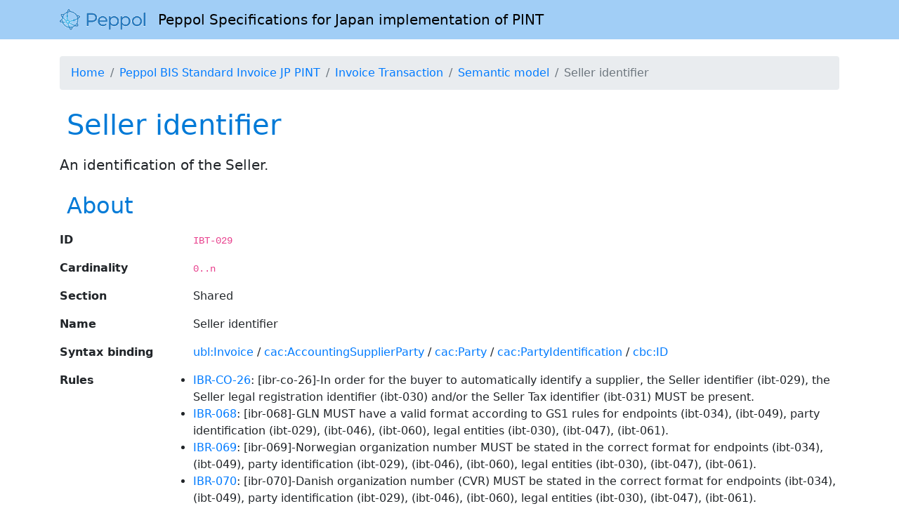

--- FILE ---
content_type: text/html
request_url: https://docs.peppol.eu/poac/jp/pint-jp/trn-invoice/semantic-model/ibt-029/
body_size: 1735
content:
<!DOCTYPE html>
<html lang="en">

<head>

  <meta charset="utf-8">
  <meta name="issued" content="2025-05-28">
  <meta name="viewport" content="width=device-width, initial-scale=1, shrink-to-fit=no">
  <link rel="icon" type="image/png" href="../../../../favicon.png">

  
  <title>Seller identifier | Peppol Specifications for Japan implementation of PINT</title>
  

  <link rel="canonical" href="../../../../pint-jp/trn-invoice/semantic-model/ibt-029/">

  <script src="../../../../js/jquery-3.6.3.min.js"></script>
  <link rel="stylesheet" href="../../../../css/peppol_pdk.css">
  <link rel="stylesheet" href="../../../../css/main.css"/>
  <link rel="stylesheet" href="../../../../css/bootstrap.min.css">
  <link rel="stylesheet" href="../../../../css/peppol_pdk.css">

</head>

<body>


<nav class="navbar navbar-expand-lg navbar_light bg_light mb-4">
  <div class="container">
    <a class="navbar-brand" href="../../../../">
      <img src="../../../../images/peppol-logo.png" height="30" class="d-inline-block align-top" alt="">
      &nbsp;
      Peppol Specifications for Japan implementation of PINT
    </a>
    
  </div>
</nav>

<div class="container">

  

  
  <div id="breadcrumb">
    <nav aria-label="breadcrumb">
      <ol class="breadcrumb">
        
  
  

  
  
  
  
  

  
  
  
  
  

  
  
  
  
  

  
  
  
  
  

  
  
  <li class="breadcrumb-item"><a href="../../../../">Home</a></li>
  
  
  
  
  <li class="breadcrumb-item"><a href="../../../../pint-jp/">Peppol BIS Standard Invoice JP PINT</a></li>
  
  
  
  
  
  <li class="breadcrumb-item"><a href="../../../../pint-jp/trn-invoice/">Invoice Transaction</a></li>
  
  
  
  
  
  <li class="breadcrumb-item"><a href="../../../../pint-jp/trn-invoice/semantic-model/">Semantic model</a></li>
  
  
  
  
  
  <li class="breadcrumb-item active">Seller identifier</li>
  
  
  
  
      </ol>
    </nav>
  </div>
  

  





<h1>Seller identifier</h1>

<div class="lead">
    An identification of the Seller.
</div>

<h2 class="pt-4">About</h2>

<dl class="row">

    <dt class="col-md-2">ID</dt>
    <dd class="col-md-10 mb-3"><code>IBT-029</code></dd>

    
    <dt class="col-md-2">Cardinality</dt>
    <dd class="col-md-10 mb-3"><code>0..n</code></dd>
    

    

    
    <dt class="col-md-2">Section</dt>
    <dd class="col-md-10 mb-3">Shared</dd>
    

    
    <dt class="col-md-2">Name</dt>
    <dd class="col-md-10 mb-3">Seller identifier</dd>
    

    
    
    
    <dt class="col-md-2">Syntax binding</dt>
    <dd class="col-md-10 mb-3">
        
        <div><a href="../../../../pint-jp/trn-invoice/syntax/ubl-Invoice/">ubl:Invoice</a> / <a href="../../../../pint-jp/trn-invoice/syntax/cac-AccountingSupplierParty/">cac:AccountingSupplierParty</a> / <a href="../../../../pint-jp/trn-invoice/syntax/cac-AccountingSupplierParty/cac-Party/">cac:Party</a> / <a href="../../../../pint-jp/trn-invoice/syntax/cac-AccountingSupplierParty/cac-Party/cac-PartyIdentification/">cac:PartyIdentification</a> / <a href="../../../../pint-jp/trn-invoice/syntax/cac-AccountingSupplierParty/cac-Party/cac-PartyIdentification/cbc-ID/">cbc:ID</a></div>
        
    </dd>
    


    
    <dt class="col-md-2">Rules</dt>
    <dd class="col-md-10 mb-3">
        <ul class="no_indent">
            
            
            
            <li><a href="../../../../pint-jp/trn-invoice/businessrule/ibr-co-26/">IBR-CO-26</a>: [ibr-co-26]-In order for the buyer to automatically identify a supplier, the Seller identifier (ibt-029), the Seller legal registration identifier (ibt-030) and/or the Seller Tax identifier (ibt-031) MUST be present.</li>
            
            
            
            
            <li><a href="../../../../pint-jp/trn-invoice/businessrule/ibr-068/">IBR-068</a>: [ibr-068]-GLN MUST have a valid format according to GS1 rules for endpoints (ibt-034), (ibt-049), party identification (ibt-029), (ibt-046), (ibt-060), legal entities (ibt-030), (ibt-047), (ibt-061).</li>
            
            
            
            
            <li><a href="../../../../pint-jp/trn-invoice/businessrule/ibr-069/">IBR-069</a>: [ibr-069]-Norwegian organization number MUST be stated in the correct format for endpoints (ibt-034), (ibt-049), party identification (ibt-029), (ibt-046), (ibt-060), legal entities (ibt-030), (ibt-047), (ibt-061).</li>
            
            
            
            
            <li><a href="../../../../pint-jp/trn-invoice/businessrule/ibr-070/">IBR-070</a>: [ibr-070]-Danish organization number (CVR) MUST be stated in the correct format for endpoints (ibt-034), (ibt-049), party identification (ibt-029), (ibt-046), (ibt-060), legal entities (ibt-030), (ibt-047), (ibt-061).</li>
            
            
            
            
            <li><a href="../../../../pint-jp/trn-invoice/businessrule/ibr-113/">IBR-113</a>: [ibr-113]-Belgian enterprise number MUST be stated in the correct format for endpoints (ibt-034), (ibt-049), party identification (ibt-029), (ibt-046), (ibt-060), legal entities (ibt-030), (ibt-047), (ibt-061).</li>
            
            
            
            
            <li><a href="../../../../pint-jp/trn-invoice/businessrule/ibr-114/">IBR-114</a>: [ibr-114]-IPA Code (Codice Univoco Unità Organizzativa) must be stated in the correct format for endpoints (ibt-034), (ibt-049), party identification (ibt-029), (ibt-046), (ibt-060), legal entities (ibt-030), (ibt-047), (ibt-061).</li>
            
            
            
            
            <li><a href="../../../../pint-jp/trn-invoice/businessrule/ibr-115/">IBR-115</a>: [ibr-115]-Tax Code (Codice Fiscale) must be stated in the correct format for endpoints (ibt-034), (ibt-049), party identification (ibt-029), (ibt-046), (ibt-060), legal entities (ibt-030), (ibt-047), (ibt-061).</li>
            
            
            
            
            <li><a href="../../../../pint-jp/trn-invoice/businessrule/ibr-116/">IBR-116</a>: [ibr-116]-Italian VAT Code (Partita Iva) must be stated in the correct format for endpoints (ibt-034), (ibt-049), party identification (ibt-029), (ibt-046), (ibt-060), legal entities (ibt-030), (ibt-047), (ibt-061).</li>
            
            
        </ul>
    </dd>
    

</dl>




<h2 class="pt-4">Child terms</h2>

<table class="table">
    <thead>
    <tr>
        <th style="width: 9%">Id</th>
        <th style="width: 25%">Business Term</th>
        
        
        
        <th style="width: 9%">Section</th>
        
        <th style="width: 6%">Card.</th>
        <th>Definition</th>
    </tr>
    </thead>
    <tbody>
    
    


<tr id=IBT-029-1 class="printvisible leaf  indented1 printvisible">
    <td class="nohorizontalpadding justscreen">
        <span class="level1_expand_collapse_span">
        </span>
        <div>
            IBT-029-1
        </div></td>
    <td><a href="../../../../pint-jp/trn-invoice/semantic-model/ibt-029-1/">Scheme identifier</a></td>
    
    
    
    <td><div>Shared</div></td>
    
    <td>0..1</td>
    <td>If used, the identification scheme identifier shall be chosen from the entries of the list published by the ISO/IEC 6523 maintenance agency.</td>
</tr>




    
    </tbody>
</table>



</div>

<script src="../../../../js/popper.min.js"></script>
<script src="../../../../js/bootstrap.min.js"></script>

</body>
<div>
  <br/>
</div>
<footer>
  Release Date: 28 May 2025
</footer>
</html>


--- FILE ---
content_type: text/css
request_url: https://docs.peppol.eu/poac/jp/css/peppol_pdk.css
body_size: 842
content:
:root {
    --primarycolordark: #a1cef6;
    --primarycolor: #007AD7; /* Blue 500 */
    --secondarycolor: #2196F3;
    --tertiarycolor: #186d7a;
    --linkcolor: #90CAF9; /* Blue 200 */
}

html, body {
    height: 100%;
}

body {
    font-family: "Open Sans","DejaVu Sans",sans-serif !important;
    display: flex;
    flex-direction: column;
}

main {
    flex: 1;
}

footer {
    margin-top: auto;
    text-align: right;
    color: #95999c;
    background-color: #e9ecef;
    height: 50px;
    line-height: 50px;
    font-size: 80%;
}

h1, h2, h3, #toctitle {
    color: var(--primarycolor) !important;
    font-family: "Open Sans","DejaVu Sans",sans-serif !important;
    text-decoration: none;
    padding: 10px;
}

.navbar_light{
    background-color: var(--primarycolordark) !important;
}

.navbar-brand{
    color: black !important;
}


h4, h5, h6 {
    color: var(--secondarycolor) !important;
}


a, a:visited{
    text-decoration: none !important;
}
